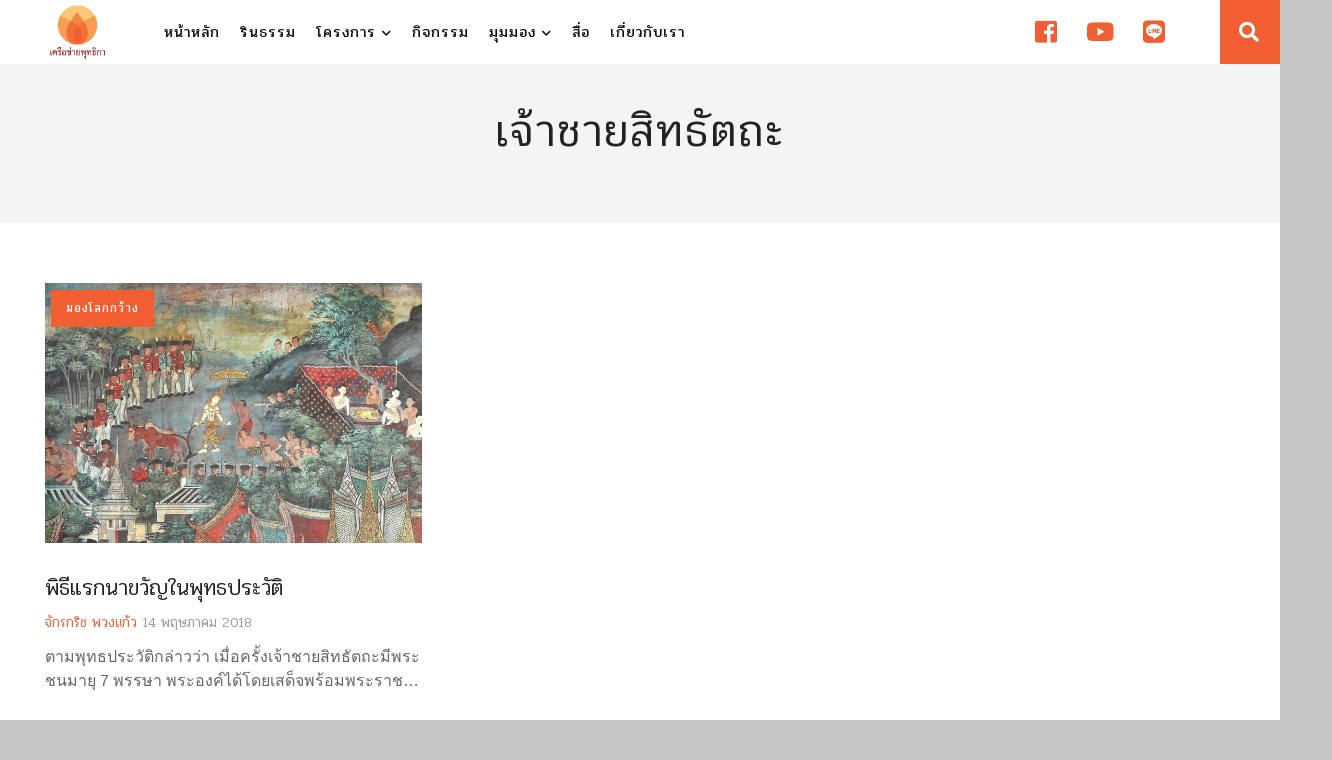

--- FILE ---
content_type: text/html; charset=UTF-8
request_url: https://budnet.org/tag/%E0%B9%80%E0%B8%88%E0%B9%89%E0%B8%B2%E0%B8%8A%E0%B8%B2%E0%B8%A2%E0%B8%AA%E0%B8%B4%E0%B8%97%E0%B8%98%E0%B8%B1%E0%B8%95%E0%B8%96%E0%B8%B0/
body_size: 7428
content:
<!DOCTYPE html>
<html lang="en">

<head>
    <meta charset="utf-8">
    <meta http-equiv="X-UA-Compatible" content="IE=edge">
    <meta name="viewport" content="width=device-width, initial-scale=1">

    <title>มูลนิธิเครือข่ายพุทธิกา</title>

    <link rel="stylesheet" href="https://cdnjs.cloudflare.com/ajax/libs/Swiper/4.2.2/css/swiper.min.css">
    <link href="https://fonts.googleapis.com/css?family=Pridi:300,400&amp;subset=thai" rel="stylesheet">


    <meta name='robots' content='max-image-preview:large' />
<link rel='dns-prefetch' href='//fonts.googleapis.com' />
<link rel='dns-prefetch' href='//s.w.org' />
<link rel="alternate" type="application/rss+xml" title="มูลนิธิเครือข่ายพุทธิกา &raquo; เจ้าชายสิทธัตถะ ฟีดป้ายกำกับ" href="https://budnet.org/tag/%e0%b9%80%e0%b8%88%e0%b9%89%e0%b8%b2%e0%b8%8a%e0%b8%b2%e0%b8%a2%e0%b8%aa%e0%b8%b4%e0%b8%97%e0%b8%98%e0%b8%b1%e0%b8%95%e0%b8%96%e0%b8%b0/feed/" />
<script type="text/javascript">
window._wpemojiSettings = {"baseUrl":"https:\/\/s.w.org\/images\/core\/emoji\/14.0.0\/72x72\/","ext":".png","svgUrl":"https:\/\/s.w.org\/images\/core\/emoji\/14.0.0\/svg\/","svgExt":".svg","source":{"concatemoji":"https:\/\/budnet.org\/wp-includes\/js\/wp-emoji-release.min.js?ver=6.0.11"}};
/*! This file is auto-generated */
!function(e,a,t){var n,r,o,i=a.createElement("canvas"),p=i.getContext&&i.getContext("2d");function s(e,t){var a=String.fromCharCode,e=(p.clearRect(0,0,i.width,i.height),p.fillText(a.apply(this,e),0,0),i.toDataURL());return p.clearRect(0,0,i.width,i.height),p.fillText(a.apply(this,t),0,0),e===i.toDataURL()}function c(e){var t=a.createElement("script");t.src=e,t.defer=t.type="text/javascript",a.getElementsByTagName("head")[0].appendChild(t)}for(o=Array("flag","emoji"),t.supports={everything:!0,everythingExceptFlag:!0},r=0;r<o.length;r++)t.supports[o[r]]=function(e){if(!p||!p.fillText)return!1;switch(p.textBaseline="top",p.font="600 32px Arial",e){case"flag":return s([127987,65039,8205,9895,65039],[127987,65039,8203,9895,65039])?!1:!s([55356,56826,55356,56819],[55356,56826,8203,55356,56819])&&!s([55356,57332,56128,56423,56128,56418,56128,56421,56128,56430,56128,56423,56128,56447],[55356,57332,8203,56128,56423,8203,56128,56418,8203,56128,56421,8203,56128,56430,8203,56128,56423,8203,56128,56447]);case"emoji":return!s([129777,127995,8205,129778,127999],[129777,127995,8203,129778,127999])}return!1}(o[r]),t.supports.everything=t.supports.everything&&t.supports[o[r]],"flag"!==o[r]&&(t.supports.everythingExceptFlag=t.supports.everythingExceptFlag&&t.supports[o[r]]);t.supports.everythingExceptFlag=t.supports.everythingExceptFlag&&!t.supports.flag,t.DOMReady=!1,t.readyCallback=function(){t.DOMReady=!0},t.supports.everything||(n=function(){t.readyCallback()},a.addEventListener?(a.addEventListener("DOMContentLoaded",n,!1),e.addEventListener("load",n,!1)):(e.attachEvent("onload",n),a.attachEvent("onreadystatechange",function(){"complete"===a.readyState&&t.readyCallback()})),(e=t.source||{}).concatemoji?c(e.concatemoji):e.wpemoji&&e.twemoji&&(c(e.twemoji),c(e.wpemoji)))}(window,document,window._wpemojiSettings);
</script>
<style type="text/css">
img.wp-smiley,
img.emoji {
	display: inline !important;
	border: none !important;
	box-shadow: none !important;
	height: 1em !important;
	width: 1em !important;
	margin: 0 0.07em !important;
	vertical-align: -0.1em !important;
	background: none !important;
	padding: 0 !important;
}
</style>
	<link rel='stylesheet' id='wpre-css-css'  href='https://budnet.org/wp-content/plugins/wp-responsive-embeds/assets/css/style.css?ver=all' type='text/css' media='all' />
<link rel='stylesheet' id='wp-block-library-css'  href='https://budnet.org/wp-includes/css/dist/block-library/style.min.css?ver=6.0.11' type='text/css' media='all' />
<style id='global-styles-inline-css' type='text/css'>
body{--wp--preset--color--black: #000000;--wp--preset--color--cyan-bluish-gray: #abb8c3;--wp--preset--color--white: #ffffff;--wp--preset--color--pale-pink: #f78da7;--wp--preset--color--vivid-red: #cf2e2e;--wp--preset--color--luminous-vivid-orange: #ff6900;--wp--preset--color--luminous-vivid-amber: #fcb900;--wp--preset--color--light-green-cyan: #7bdcb5;--wp--preset--color--vivid-green-cyan: #00d084;--wp--preset--color--pale-cyan-blue: #8ed1fc;--wp--preset--color--vivid-cyan-blue: #0693e3;--wp--preset--color--vivid-purple: #9b51e0;--wp--preset--gradient--vivid-cyan-blue-to-vivid-purple: linear-gradient(135deg,rgba(6,147,227,1) 0%,rgb(155,81,224) 100%);--wp--preset--gradient--light-green-cyan-to-vivid-green-cyan: linear-gradient(135deg,rgb(122,220,180) 0%,rgb(0,208,130) 100%);--wp--preset--gradient--luminous-vivid-amber-to-luminous-vivid-orange: linear-gradient(135deg,rgba(252,185,0,1) 0%,rgba(255,105,0,1) 100%);--wp--preset--gradient--luminous-vivid-orange-to-vivid-red: linear-gradient(135deg,rgba(255,105,0,1) 0%,rgb(207,46,46) 100%);--wp--preset--gradient--very-light-gray-to-cyan-bluish-gray: linear-gradient(135deg,rgb(238,238,238) 0%,rgb(169,184,195) 100%);--wp--preset--gradient--cool-to-warm-spectrum: linear-gradient(135deg,rgb(74,234,220) 0%,rgb(151,120,209) 20%,rgb(207,42,186) 40%,rgb(238,44,130) 60%,rgb(251,105,98) 80%,rgb(254,248,76) 100%);--wp--preset--gradient--blush-light-purple: linear-gradient(135deg,rgb(255,206,236) 0%,rgb(152,150,240) 100%);--wp--preset--gradient--blush-bordeaux: linear-gradient(135deg,rgb(254,205,165) 0%,rgb(254,45,45) 50%,rgb(107,0,62) 100%);--wp--preset--gradient--luminous-dusk: linear-gradient(135deg,rgb(255,203,112) 0%,rgb(199,81,192) 50%,rgb(65,88,208) 100%);--wp--preset--gradient--pale-ocean: linear-gradient(135deg,rgb(255,245,203) 0%,rgb(182,227,212) 50%,rgb(51,167,181) 100%);--wp--preset--gradient--electric-grass: linear-gradient(135deg,rgb(202,248,128) 0%,rgb(113,206,126) 100%);--wp--preset--gradient--midnight: linear-gradient(135deg,rgb(2,3,129) 0%,rgb(40,116,252) 100%);--wp--preset--duotone--dark-grayscale: url('#wp-duotone-dark-grayscale');--wp--preset--duotone--grayscale: url('#wp-duotone-grayscale');--wp--preset--duotone--purple-yellow: url('#wp-duotone-purple-yellow');--wp--preset--duotone--blue-red: url('#wp-duotone-blue-red');--wp--preset--duotone--midnight: url('#wp-duotone-midnight');--wp--preset--duotone--magenta-yellow: url('#wp-duotone-magenta-yellow');--wp--preset--duotone--purple-green: url('#wp-duotone-purple-green');--wp--preset--duotone--blue-orange: url('#wp-duotone-blue-orange');--wp--preset--font-size--small: 13px;--wp--preset--font-size--medium: 20px;--wp--preset--font-size--large: 36px;--wp--preset--font-size--x-large: 42px;}.has-black-color{color: var(--wp--preset--color--black) !important;}.has-cyan-bluish-gray-color{color: var(--wp--preset--color--cyan-bluish-gray) !important;}.has-white-color{color: var(--wp--preset--color--white) !important;}.has-pale-pink-color{color: var(--wp--preset--color--pale-pink) !important;}.has-vivid-red-color{color: var(--wp--preset--color--vivid-red) !important;}.has-luminous-vivid-orange-color{color: var(--wp--preset--color--luminous-vivid-orange) !important;}.has-luminous-vivid-amber-color{color: var(--wp--preset--color--luminous-vivid-amber) !important;}.has-light-green-cyan-color{color: var(--wp--preset--color--light-green-cyan) !important;}.has-vivid-green-cyan-color{color: var(--wp--preset--color--vivid-green-cyan) !important;}.has-pale-cyan-blue-color{color: var(--wp--preset--color--pale-cyan-blue) !important;}.has-vivid-cyan-blue-color{color: var(--wp--preset--color--vivid-cyan-blue) !important;}.has-vivid-purple-color{color: var(--wp--preset--color--vivid-purple) !important;}.has-black-background-color{background-color: var(--wp--preset--color--black) !important;}.has-cyan-bluish-gray-background-color{background-color: var(--wp--preset--color--cyan-bluish-gray) !important;}.has-white-background-color{background-color: var(--wp--preset--color--white) !important;}.has-pale-pink-background-color{background-color: var(--wp--preset--color--pale-pink) !important;}.has-vivid-red-background-color{background-color: var(--wp--preset--color--vivid-red) !important;}.has-luminous-vivid-orange-background-color{background-color: var(--wp--preset--color--luminous-vivid-orange) !important;}.has-luminous-vivid-amber-background-color{background-color: var(--wp--preset--color--luminous-vivid-amber) !important;}.has-light-green-cyan-background-color{background-color: var(--wp--preset--color--light-green-cyan) !important;}.has-vivid-green-cyan-background-color{background-color: var(--wp--preset--color--vivid-green-cyan) !important;}.has-pale-cyan-blue-background-color{background-color: var(--wp--preset--color--pale-cyan-blue) !important;}.has-vivid-cyan-blue-background-color{background-color: var(--wp--preset--color--vivid-cyan-blue) !important;}.has-vivid-purple-background-color{background-color: var(--wp--preset--color--vivid-purple) !important;}.has-black-border-color{border-color: var(--wp--preset--color--black) !important;}.has-cyan-bluish-gray-border-color{border-color: var(--wp--preset--color--cyan-bluish-gray) !important;}.has-white-border-color{border-color: var(--wp--preset--color--white) !important;}.has-pale-pink-border-color{border-color: var(--wp--preset--color--pale-pink) !important;}.has-vivid-red-border-color{border-color: var(--wp--preset--color--vivid-red) !important;}.has-luminous-vivid-orange-border-color{border-color: var(--wp--preset--color--luminous-vivid-orange) !important;}.has-luminous-vivid-amber-border-color{border-color: var(--wp--preset--color--luminous-vivid-amber) !important;}.has-light-green-cyan-border-color{border-color: var(--wp--preset--color--light-green-cyan) !important;}.has-vivid-green-cyan-border-color{border-color: var(--wp--preset--color--vivid-green-cyan) !important;}.has-pale-cyan-blue-border-color{border-color: var(--wp--preset--color--pale-cyan-blue) !important;}.has-vivid-cyan-blue-border-color{border-color: var(--wp--preset--color--vivid-cyan-blue) !important;}.has-vivid-purple-border-color{border-color: var(--wp--preset--color--vivid-purple) !important;}.has-vivid-cyan-blue-to-vivid-purple-gradient-background{background: var(--wp--preset--gradient--vivid-cyan-blue-to-vivid-purple) !important;}.has-light-green-cyan-to-vivid-green-cyan-gradient-background{background: var(--wp--preset--gradient--light-green-cyan-to-vivid-green-cyan) !important;}.has-luminous-vivid-amber-to-luminous-vivid-orange-gradient-background{background: var(--wp--preset--gradient--luminous-vivid-amber-to-luminous-vivid-orange) !important;}.has-luminous-vivid-orange-to-vivid-red-gradient-background{background: var(--wp--preset--gradient--luminous-vivid-orange-to-vivid-red) !important;}.has-very-light-gray-to-cyan-bluish-gray-gradient-background{background: var(--wp--preset--gradient--very-light-gray-to-cyan-bluish-gray) !important;}.has-cool-to-warm-spectrum-gradient-background{background: var(--wp--preset--gradient--cool-to-warm-spectrum) !important;}.has-blush-light-purple-gradient-background{background: var(--wp--preset--gradient--blush-light-purple) !important;}.has-blush-bordeaux-gradient-background{background: var(--wp--preset--gradient--blush-bordeaux) !important;}.has-luminous-dusk-gradient-background{background: var(--wp--preset--gradient--luminous-dusk) !important;}.has-pale-ocean-gradient-background{background: var(--wp--preset--gradient--pale-ocean) !important;}.has-electric-grass-gradient-background{background: var(--wp--preset--gradient--electric-grass) !important;}.has-midnight-gradient-background{background: var(--wp--preset--gradient--midnight) !important;}.has-small-font-size{font-size: var(--wp--preset--font-size--small) !important;}.has-medium-font-size{font-size: var(--wp--preset--font-size--medium) !important;}.has-large-font-size{font-size: var(--wp--preset--font-size--large) !important;}.has-x-large-font-size{font-size: var(--wp--preset--font-size--x-large) !important;}
</style>
<link rel='stylesheet' id='seed-social-css'  href='https://budnet.org/wp-content/plugins/seed-social/seed-social.css?ver=6.0.11' type='text/css' media='all' />
<link rel='stylesheet' id='google-fonts-css'  href='https://fonts.googleapis.com/css?family=Pridi%3A300%2C400&#038;ver=6.0.11' type='text/css' media='all' />
<link rel='stylesheet' id='stellarnav_css-css'  href='https://budnet.org/wp-content/themes/budnet/css/stellarnav.min.css?ver=6.0.11' type='text/css' media='all' />
<link rel='stylesheet' id='bootstrap_css-css'  href='https://budnet.org/wp-content/themes/budnet/css/bootstrap.min.css?ver=6.0.11' type='text/css' media='all' />
<link rel='stylesheet' id='style_css-css'  href='https://budnet.org/wp-content/themes/budnet/style.css?15&#038;ver=6.0.11' type='text/css' media='all' />
<link rel='stylesheet' id='edit_css-css'  href='https://budnet.org/wp-content/themes/budnet/edit.css?ver=6.0.11' type='text/css' media='all' />
<script type='text/javascript' src='https://budnet.org/wp-includes/js/jquery/jquery.min.js?ver=3.6.0' id='jquery-core-js'></script>
<script type='text/javascript' src='https://budnet.org/wp-includes/js/jquery/jquery-migrate.min.js?ver=3.3.2' id='jquery-migrate-js'></script>
<link rel="https://api.w.org/" href="https://budnet.org/wp-json/" /><link rel="alternate" type="application/json" href="https://budnet.org/wp-json/wp/v2/tags/80" /><link rel="EditURI" type="application/rsd+xml" title="RSD" href="https://budnet.org/xmlrpc.php?rsd" />
<link rel="wlwmanifest" type="application/wlwmanifest+xml" href="https://budnet.org/wp-includes/wlwmanifest.xml" /> 
<meta name="generator" content="WordPress 6.0.11" />
<meta property="og:url" content="https://budnet.org/the-plowing-ceremony-in-the-history-of-buddha" />
		<meta property="og:type" content="article" />
		<meta property="og:title" content="พิธีแรกนาขวัญในพุทธประวัติ" />
		<meta property="og:description" content="" />
		<meta property="og:image" content="https://budnet.org/wp-content/uploads/2018/05/32349705_1726584047433128_3781417949043097600_n.jpg" /><link rel="icon" href="https://budnet.org/wp-content/uploads/2018/05/cropped-faicon-32x32.png" sizes="32x32" />
<link rel="icon" href="https://budnet.org/wp-content/uploads/2018/05/cropped-faicon-192x192.png" sizes="192x192" />
<link rel="apple-touch-icon" href="https://budnet.org/wp-content/uploads/2018/05/cropped-faicon-180x180.png" />
<meta name="msapplication-TileImage" content="https://budnet.org/wp-content/uploads/2018/05/cropped-faicon-270x270.png" />

    <!--[if lt IE 9]>
      <script src="https://oss.maxcdn.com/html5shiv/3.7.2/html5shiv.min.js"></script>
      <script src="https://oss.maxcdn.com/respond/1.4.2/respond.min.js"></script>
    <![endif]-->
</head>

<body class="archive tag tag-80">

    <header class="container-fluid sticky-top">

        <!-- nave desktop -->
        <div class="left-head col-md-2">
            <a href="https://budnet.org"><img
                    src="https://budnet.org/wp-content/themes/budnet/images/logo.png" class="logo"></a>
        </div>
        <div class="right-head col-md-10 hidden-sm hidden-xs">
            <div>
                <nav class="nav bottomnav">
                    <ul>
                        <li><a href="https://budnet.org/">หน้าหลัก</a></li>
                        <li><a href="https://budnet.org/book">รินธรรม</a></li>
                        <li>
                            <a>โครงการ <i class="fas fa-chevron-down"></i></a>
                            <ul>

                                                                <li><a href="https://budnet.org/project/book/">รินธรรม</a></li>
                                                                <li><a href="https://budnet.org/project/pay-it-forward-thailand/">ปันกันอิ่ม</a></li>
                                                                <li><a href="https://budnet.org/project/rindhamma/">หนังสือและสื่อธรรม</a></li>
                                                                <li><a href="https://budnet.org/project/mindfulness-online/">เติมสุข ปลุกสติ</a></li>
                                                                <li><a href="https://budnet.org/project/boon-volunteer/">ฉลาดทำบุญ</a></li>
                                                                <li><a href="https://budnet.org/project/peaceful-death/">เผชิญความตายอย่างสงบ</a></li>
                                                                <li><a href="https://budnet.org/project/%e0%b9%82%e0%b8%84%e0%b8%a3%e0%b8%87%e0%b8%81%e0%b8%b2%e0%b8%a3%e0%b8%aa%e0%b8%b2%e0%b8%a2%e0%b8%94%e0%b9%88%e0%b8%a7%e0%b8%99%e0%b9%83%e0%b8%ab%e0%b9%89%e0%b8%84%e0%b8%b3%e0%b8%9b%e0%b8%a3%e0%b8%b6/">สายด่วนให้คำปรึกษาทางใจผู้ป่วยระยะสุดท้าย</a></li>
                                                                <li><a href="https://budnet.org/project/%e0%b8%aa%e0%b9%88%e0%b8%87%e0%b9%80%e0%b8%aa%e0%b8%a3%e0%b8%b4%e0%b8%a1%e0%b8%9a%e0%b8%97%e0%b8%9a%e0%b8%b2%e0%b8%97%e0%b8%9e%e0%b8%a3%e0%b8%b0%e0%b8%aa%e0%b8%87%e0%b8%86%e0%b9%8c-%e0%b9%82%e0%b8%a3/">ส่งเสริมบทบาทพระสงฆ์ โรงพยาบาล และชุมชน</a></li>
                                                                <li><a href="https://budnet.org/project/%e0%b9%82%e0%b8%84%e0%b8%a3%e0%b8%87%e0%b8%81%e0%b8%b2%e0%b8%a3%e0%b8%aa%e0%b8%b8%e0%b8%82%e0%b9%81%e0%b8%97%e0%b9%89%e0%b8%94%e0%b9%89%e0%b8%a7%e0%b8%a2%e0%b8%9b%e0%b8%b1%e0%b8%8d%e0%b8%8d%e0%b8%b2/">สุขแท้ด้วยปัญญา</a></li>
                                                                <li><a href="https://budnet.org/project/%e0%b9%82%e0%b8%84%e0%b8%a3%e0%b8%87%e0%b8%81%e0%b8%b2%e0%b8%a3%e0%b8%9b%e0%b9%88%e0%b8%a7%e0%b8%99/">ป่วน</a></li>
                                
                            </ul>
                        </li>
                        <!-- <li><a href="https://budnet.org/category/news">ข่าวสาร</a></li> -->
                        <li><a href="https://budnet.org/event">กิจกรรม</a></li>
                        <li>
                            <a href="https://budnet.org/category/view">มุมมอง <i
                                    class="fas fa-chevron-down"></i></a>
                            <ul>
                                <li><a
                                        href="https://budnet.org/category/view/inner/">มองข้างใน</a>
                                </li>
                                <li><a
                                        href="https://budnet.org/category/view/social/">มองสังคม</a>
                                </li>
                                <li><a
                                        href="https://budnet.org/category/view/global/">มองโลกกว้าง</a>
                                </li>
                            </ul>
                        </li>
                        <li><a href="https://budnet.org/archive_media">สื่อ</a></li>
                        <!-- <li><a href="http://www.budnetbook.com" target="_blank">สินค้า</a></li> -->
                        <li><a href="https://budnet.org/about">เกี่ยวกับเรา</a></li>
                        <!-- <li><a href="https://budnet.org/contact">ติดต่อ</a></li>
                  <li><a href="https://budnet.org/contact#donate">สนับสนุน</a></li> -->
                    </ul>

                    <ul class="social-head">

                        <li><a href="https://www.facebook.com/Buddhika.Network/" target="_blank"><i
                                    class="fab fa-facebook-square"></i></a></li>
                        <li><a href="https://www.youtube.com/channel/UCkcV6koL2sOjl4MFUJ6ZxhQ" target="_blank"><i
                                    class="fab fa-youtube"></i></a></li>
                        <li><a href="http://line.me/ti/p/%40buddhika" target="_blank"><i class="fab fa-line"></i></a>
                        </li>
                        <!-- <input class="checkbox" type="checkbox" name="" id="" /> -->
                        <li id="search-button"><a id="search-exp"><i class="fa fa-search"></i></a></li>
                    </ul>

                </nav>
            </div>
        </div>



        <div id="main-nav" class="stellarnav visible-sm visible-xs">
            <a id="search-exp2" class="search-head search-mobile"><i class="fa fa-search"></i></a>
            <ul>
                <li><a href="https://budnet.org/">หน้าหลัก</a></li>
                <li><a href="https://budnet.org/book">รินธรรม</a></li>
                <li class="drop-left"><a>โครงการ</a>
                    <ul>
                                                <li><a href="https://budnet.org/project/book/">รินธรรม</a></li>
                                                <li><a href="https://budnet.org/project/pay-it-forward-thailand/">ปันกันอิ่ม</a></li>
                                                <li><a href="https://budnet.org/project/rindhamma/">หนังสือและสื่อธรรม</a></li>
                                                <li><a href="https://budnet.org/project/mindfulness-online/">เติมสุข ปลุกสติ</a></li>
                                                <li><a href="https://budnet.org/project/boon-volunteer/">ฉลาดทำบุญ</a></li>
                                                <li><a href="https://budnet.org/project/peaceful-death/">เผชิญความตายอย่างสงบ</a></li>
                                                <li><a href="https://budnet.org/project/%e0%b9%82%e0%b8%84%e0%b8%a3%e0%b8%87%e0%b8%81%e0%b8%b2%e0%b8%a3%e0%b8%aa%e0%b8%b2%e0%b8%a2%e0%b8%94%e0%b9%88%e0%b8%a7%e0%b8%99%e0%b9%83%e0%b8%ab%e0%b9%89%e0%b8%84%e0%b8%b3%e0%b8%9b%e0%b8%a3%e0%b8%b6/">สายด่วนให้คำปรึกษาทางใจผู้ป่วยระยะสุดท้าย</a></li>
                                                <li><a href="https://budnet.org/project/%e0%b8%aa%e0%b9%88%e0%b8%87%e0%b9%80%e0%b8%aa%e0%b8%a3%e0%b8%b4%e0%b8%a1%e0%b8%9a%e0%b8%97%e0%b8%9a%e0%b8%b2%e0%b8%97%e0%b8%9e%e0%b8%a3%e0%b8%b0%e0%b8%aa%e0%b8%87%e0%b8%86%e0%b9%8c-%e0%b9%82%e0%b8%a3/">ส่งเสริมบทบาทพระสงฆ์ โรงพยาบาล และชุมชน</a></li>
                                                <li><a href="https://budnet.org/project/%e0%b9%82%e0%b8%84%e0%b8%a3%e0%b8%87%e0%b8%81%e0%b8%b2%e0%b8%a3%e0%b8%aa%e0%b8%b8%e0%b8%82%e0%b9%81%e0%b8%97%e0%b9%89%e0%b8%94%e0%b9%89%e0%b8%a7%e0%b8%a2%e0%b8%9b%e0%b8%b1%e0%b8%8d%e0%b8%8d%e0%b8%b2/">สุขแท้ด้วยปัญญา</a></li>
                                                <li><a href="https://budnet.org/project/%e0%b9%82%e0%b8%84%e0%b8%a3%e0%b8%87%e0%b8%81%e0%b8%b2%e0%b8%a3%e0%b8%9b%e0%b9%88%e0%b8%a7%e0%b8%99/">ป่วน</a></li>
                                            </ul>
                </li>
                <!-- <li><a href="https://budnet.org/category/news">ข่าวสาร</a></li> -->
                <li><a href="https://budnet.org/event">กิจกรรม</a></li>
                <li class="drop-left">
                    <a href="https://budnet.org/category/view">มุมมอง</a>
                    <ul>
                        <li><a href="https://budnet.org/category/view/inner/">มองข้างใน</a></li>
                        <li><a href="https://budnet.org/category/view/social/">มองสังคม</a></li>
                        <li><a href="https://budnet.org/category/view/global/">มองโลกกว้าง</a>
                        </li>
                    </ul>
                </li>
                <li><a href="https://budnet.org/archive_media">สื่อ</a></li>
                <!-- <li><a href="http://www.budnetbook.com" target="_blank">สินค้า</a></li> -->
                <li><a href="https://budnet.org/about">เกี่ยวกับเรา</a></li>
                <!-- <li><a href="https://budnet.org/contact">ติดต่อ</a></li>
                  <li><a href="https://budnet.org/contact#donate">สนับสนุน</a></li> -->
            </ul>
        </div>

    </header>
    <div class="expand-space hide-space">
        <form class="search-form" action="/" method="get">
            <input class="expand-input" onkeyup="buttonUp();" placeholder="ค้นหาบทความ" onblur="monkey();" type="”text”"
                value="" name="s" id="search">
            <input class="expand-button" type="submit" id="searchsubmit" value="”Search”" alt="Search">
            <span class="search-icon"><i class="fa fa-search"></i></span>
        </form>
    </div>

    <!-- Global site tag (gtag.js) - Google Analytics -->
    <script async src="https://www.googletagmanager.com/gtag/js?id=UA-72275720-21"></script>
    <script>
    window.dataLayer = window.dataLayer || [];

    function gtag() {
        dataLayer.push(arguments);
    }
    gtag('js', new Date());

    gtag('config', 'UA-72275720-21');
    </script>

    <script src="https://ajax.googleapis.com/ajax/libs/jquery/3.6.0/jquery.min.js"></script>
    <script type="text/javascript">
    $("#search-button").click(function() {
        //  console.log("click")

        $(".expand-space").toggleClass("show-space");
        $(".search-form").toggleClass("show-form");
        $('#search-exp').children().toggleClass('fa-search')
        $('#search-exp').children().toggleClass('fa-times')

    });

    $(".search-mobile").click(function() {
        //  console.log("click")

        $(".expand-space").toggleClass("show-space");
        $(".search-form").toggleClass("show-form");
        $('#search-exp2').children().toggleClass('fa-search')
        $('#search-exp2').children().toggleClass('fa-times')


    });
    </script>

    <div class="masthead text-center">
      <h1>เจ้าชายสิทธัตถะ</h1>
      
    </div>
   

    <section id="full-section" class="container-fluid section-wrap bg-white wrap-infinite wrap-infinite">

            
                <div class="col-md-4 col-sm-4 read-wrap">
                  <div class="thumb-wrap">
                      <a href="https://budnet.org/category/view/global/" rel="category tag">มองโลกกว้าง</a>                      <a href="https://budnet.org/the-plowing-ceremony-in-the-history-of-buddha/"><img src="https://budnet.org/wp-content/uploads/2018/05/32349705_1726584047433128_3781417949043097600_n-722x499.jpg" class="img-responsive"></a>
                  </div>
                  <div class="text-wrap">
                    <a href="https://budnet.org/the-plowing-ceremony-in-the-history-of-buddha/"><h4>พิธีแรกนาขวัญในพุทธประวัติ</h4></a>
                    <a href="https://budnet.org/author/chakkrit-phuangkaew/">จักรกริช พวงแก้ว</a><span class="timeread"> 14 พฤษภาคม 2018</span>
                    <p>ตามพุทธประวัติกล่าวว่า เมื่อครั้งเจ้าชายสิทธัตถะมีพระชนมายุ 7 พรรษา พระองค์ได้โดยเสด็จพร้อมพระราชบิดา ในพระราชพิธีจรดพระนังคัลแรกนาขวัญ ที่ทุ่งนานอกเมืองกบิลพัสดุ์ตามพระราชประเพณี ซึ่งพระเจ้าสุทโธทนะท</p>
                  </div>
                </div>


             

    </section>

<p class="pagination">
  <a class="pagination__next" href="https://budnet.org/tag/%E0%B9%80%E0%B8%88%E0%B9%89%E0%B8%B2%E0%B8%8A%E0%B8%B2%E0%B8%A2%E0%B8%AA%E0%B8%B4%E0%B8%97%E0%B8%98%E0%B8%B1%E0%B8%95%E0%B8%96%E0%B8%B0/page/2/">next</a>
</p>

<div class="page-load-status">
  <div class="loader-ellips infinite-scroll-request">
    <span class="loader-ellips__dot"></span>
    <span class="loader-ellips__dot"></span>
    <span class="loader-ellips__dot"></span>
    <span class="loader-ellips__dot"></span>
  </div>
  <p class="infinite-scroll-last">End of content</p>
  <p class="infinite-scroll-error">No more pages to load</p>
</div>


<footer class="bg-white container-fluid">
    <div class="col-md-2">
        <img src="https://budnet.org/wp-content/themes/budnet/images/logo.png" class="logo">
    </div>
    <div class="col-md-8">
        <ul class="bottom-nav">
            <li><a href="https://budnet.org/event">กิจกรรม</a></li>
            <li><a href="https://budnet.org/archive_media">สื่อเผยแพร่</a></li>
            <!-- <li><a href="http://www.budnetbook.com" target="_blank">สินค้า</a></li> -->
            <li><a href="https://budnet.org/about">เกี่ยวกับเรา</a></li>
            <li><a href="https://budnet.org/contact">ติดต่อ</a></li>
            <li><a href="https://budnet.org/contact#donate">สนับสนุน</a></li>
        </ul>
        <div class="credit">
            <p>© 2018. Budnet. All Rights Reserved.</p>
            <a href="https://creativecommons.org/licenses/by-nc-sa/2.0/" target="_blank"><img
                    src="https://budnet.org/wp-content/themes/budnet/images/by-nc-sa.eu.svg"></a>
        </div>
    </div>
    <div class="col-md-2">
        <ul class="footer-social">
            <li><a href="http://line.me/ti/p/%40buddhika" target="_blank"><i class="fab fa-line"></i></a></li>
            <li><a href="https://www.facebook.com/Buddhika.Network/" target="_blank"><i
                        class="fab fa-facebook-square"></i></a></li>
            <li><a href="https://twitter.com/buddikanetwork" target="_blank"><i class="fab fa-twitter"></i></a></li>
            <li><a href="https://www.youtube.com/channel/UCkcV6koL2sOjl4MFUJ6ZxhQ" target="_blank"><i class="fab fa-youtube"></i></a></li>
        </ul>
    </div>
</footer>



<script src="https://code.jquery.com/jquery-2.2.4.js" integrity="sha256-iT6Q9iMJYuQiMWNd9lDyBUStIq/8PuOW33aOqmvFpqI="
    crossorigin="anonymous"></script>
<link rel="stylesheet" href="https://use.fontawesome.com/releases/v5.0.10/css/all.css"
    integrity="sha384-+d0P83n9kaQMCwj8F4RJB66tzIwOKmrdb46+porD/OvrJ+37WqIM7UoBtwHO6Nlg" crossorigin="anonymous">
<script src="https://cdnjs.cloudflare.com/ajax/libs/Swiper/4.2.2/js/swiper.min.js"></script>

<script type='text/javascript' src='https://budnet.org/wp-content/plugins/wp-responsive-embeds/assets/js/scripts.js?ver=6.0.11' id='wpre-js-js'></script>
<script type='text/javascript' src='https://budnet.org/wp-content/plugins/seed-social/seed-social.js?ver=2016-1' id='seed-social-js'></script>
<script type='text/javascript' src='https://budnet.org/wp-content/themes/budnet/js/bootstrap.min.js?ver=6.0.11' id='bootstrap_js-js'></script>
<script type='text/javascript' src='https://budnet.org/wp-content/themes/budnet/js/npm.js?ver=6.0.11' id='npm_js-js'></script>
<script type='text/javascript' src='https://budnet.org/wp-content/themes/budnet/js/stellarnav.min.js?ver=6.0.11' id='stellarnav_js-js'></script>
<script type='text/javascript' src='https://budnet.org/wp-content/themes/budnet/js/infinite-scroll.pkgd.min.js?ver=6.0.11' id='infinite_js-js'></script>


<script>
var swiper = new Swiper('.project', {
    slidesPerView: 6,
    spaceBetween: 0,
    // init: false,
    navigation: {
        nextEl: '.swiper-button-next',
        prevEl: '.swiper-button-prev',
    },

    breakpoints: {
        1400: {
            slidesPerView: 6,
            spaceBetween: 0,
        },
        1300: {
            slidesPerView: 5,
            spaceBetween: 0,
        },
        991: {
            slidesPerView: 3,
            spaceBetween: 0,
        },
        640: {
            slidesPerView: 3,
            spaceBetween: 0,
        },
        320: {
            slidesPerView: 2,
            spaceBetween: 0,
        }
    }
});
</script>

<script type="text/javascript">
$(window).bind('mousewheel', function(event) {
    if (event.originalEvent.wheelDelta >= 1) {
        $("body").removeClass("state-nav-is-hidden");
    } else {
        $("body").addClass("state-nav-is-hidden");
    }
});
</script>

<script type="text/javascript">
jQuery('#main-nav').stellarNav();
</script>

<script type="text/javascript">
$(document).ready(function() {
    function buttonUp() {
        var valux = $('.ExpInput').val();
        valux = $.trim(valux).length;
        if (valux !== 0) {
            $('.Expbtn').css('z-index', '99');
        } else {
            $('.ExpInput').val('');
            $('.Expbtn').css('z-index', '-999');
        }
    }
});

$(document).ready(function() {
    var submitIcon = $('.ExpIcon');
    var submitInput = $('.ExpInput');
    var searchBox = $('.Exp-serach');
    var isOpen = false;

    $(document).mouseup(function() {
        if (isOpen == true) {
            submitInput.val('');
            $('.Expbtn').css('z-index', '-999');
            submitIcon.click();
        }
    });

    submitIcon.mouseup(function() {
        return false;
    });

    searchBox.mouseup(function() {
        return false;
    });

    submitIcon.click(function() {
        if (isOpen == false) {
            searchBox.addClass('Exp-serach-open');
            isOpen = true;
        } else {
            searchBox.removeClass('Exp-serach-open');
            isOpen = false;
        }
    });

});
</script>

<!-- Global site tag (gtag.js) - Google Analytics -->
<script async src="https://www.googletagmanager.com/gtag/js?id=UA-72275720-21"></script>
<script>
window.dataLayer = window.dataLayer || [];

function gtag() {
    dataLayer.push(arguments);
}
gtag('js', new Date());

gtag('config', 'UA-72275720-21');
</script>


</body>

</html>

<script type="text/javascript">
    jQuery(function($) {
        $('.wrap-infinite').infiniteScroll({
          // options
          path: '.pagination__next',
          append: '.read-wrap',
          hideNav: '.pagination',
          status: '.page-load-status',
          history: false,
        });
  });  
</script>